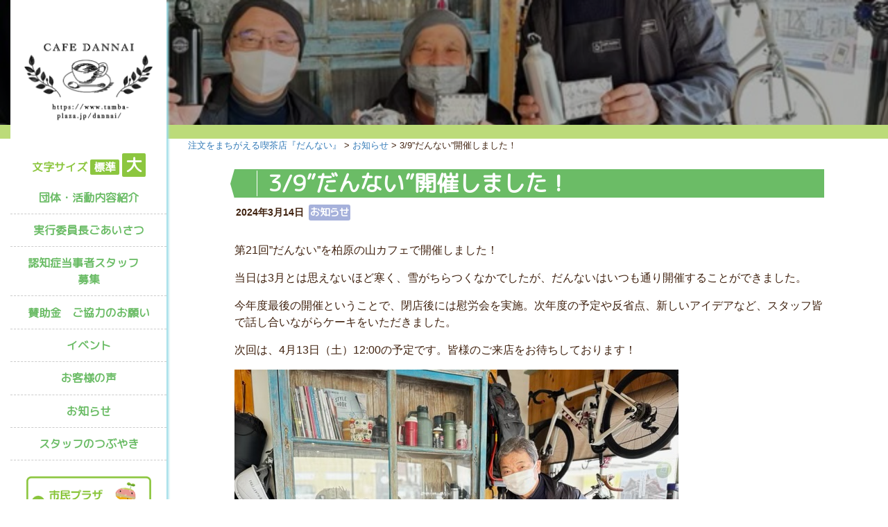

--- FILE ---
content_type: text/html; charset=UTF-8
request_url: https://www.tamba-plaza.jp/dannai/3-9%E3%81%A0%E3%82%93%E3%81%AA%E3%81%84%E9%96%8B%E5%82%AC%E3%81%97%E3%81%BE%E3%81%97%E3%81%9F%EF%BC%81/
body_size: 8002
content:
<!DOCTYPE html>
<html lang="ja">
<head>
<meta charset="utf-8">
<meta name="viewport" content="width=device-width, initial-scale=1, shrink-to-fit=no">
<link rel="shortcut icon" type="image/vnd.microsoft.icon" href="https://www.tamba-plaza.jp/dannai/wp-content/themes/tamba-group/img/common/favicon.ico">
<link rel="icon" type="image/vnd.microsoft.icon" href="https://www.tamba-plaza.jp/dannai/wp-content/themes/tamba-group/img/common/favicon.ico">
<script src="https://code.jquery.com/jquery-3.4.1.min.js"></script>
<script src="https://www.tamba-plaza.jp/dannai/wp-content/themes/tamba-group/js/jquery.cookie.js"></script>
<script src="https://cdnjs.cloudflare.com/ajax/libs/popper.js/1.14.7/umd/popper.min.js" integrity="sha384-UO2eT0CpHqdSJQ6hJty5KVphtPhzWj9WO1clHTMGa3JDZwrnQq4sF86dIHNDz0W1" crossorigin="anonymous"></script>
<script src="https://stackpath.bootstrapcdn.com/bootstrap/4.3.1/js/bootstrap.min.js" integrity="sha384-JjSmVgyd0p3pXB1rRibZUAYoIIy6OrQ6VrjIEaFf/nJGzIxFDsf4x0xIM+B07jRM" crossorigin="anonymous"></script><link rel="stylesheet" href="https://stackpath.bootstrapcdn.com/bootstrap/4.3.1/css/bootstrap.min.css" integrity="sha384-ggOyR0iXCbMQv3Xipma34MD+dH/1fQ784/j6cY/iJTQUOhcWr7x9JvoRxT2MZw1T" crossorigin="anonymous">
<link rel="stylesheet" href="https://use.fontawesome.com/releases/v5.7.2/css/all.css" integrity="sha384-fnmOCqbTlWIlj8LyTjo7mOUStjsKC4pOpQbqyi7RrhN7udi9RwhKkMHpvLbHG9Sr" crossorigin="anonymous">
<link href="https://fonts.googleapis.com/css?family=M+PLUS+Rounded+1c&display=swap" rel="stylesheet">
<link rel="stylesheet" href="https://www.tamba-plaza.jp/dannai/wp-content/themes/tamba-group/style.css?1568783515">
<!-- Global site tag (gtag.js) - Google Analytics -->
<script async src="https://www.googletagmanager.com/gtag/js?id=UA-148987439-1"></script>
<script>
  window.dataLayer = window.dataLayer || [];
  function gtag(){dataLayer.push(arguments);}
  gtag('js', new Date());

  gtag('config', 'UA-148987439-1');
</script>
<meta name='robots' content='index, follow, max-image-preview:large, max-snippet:-1, max-video-preview:-1' />

<!-- Google Tag Manager for WordPress by gtm4wp.com -->
<script data-cfasync="false" data-pagespeed-no-defer>
	var gtm4wp_datalayer_name = "dataLayer";
	var dataLayer = dataLayer || [];
</script>
<!-- End Google Tag Manager for WordPress by gtm4wp.com -->
	<!-- This site is optimized with the Yoast SEO plugin v22.7 - https://yoast.com/wordpress/plugins/seo/ -->
	<title>3/9”だんない”開催しました！ - 注文をまちがえる喫茶店『だんない』</title>
	<link rel="canonical" href="https://www.tamba-plaza.jp/dannai/3-9だんない開催しました！/" />
	<meta property="og:locale" content="ja_JP" />
	<meta property="og:type" content="article" />
	<meta property="og:title" content="3/9”だんない”開催しました！ - 注文をまちがえる喫茶店『だんない』" />
	<meta property="og:description" content="第21回”だんない”を柏原の山カフェで開催しました！ 当日は3月とは思えないほど寒く、雪がちらつくなかでしたが、だんないはいつも通り開催することができました。 今年度最後の開催ということで、閉店後には慰労会を実施。次年度の予定や反省点、新しいアイデアなど、スタッフ皆で話し合いながらケーキをいただきま ... 続きを読む" />
	<meta property="og:url" content="https://www.tamba-plaza.jp/dannai/3-9だんない開催しました！/" />
	<meta property="og:site_name" content="注文をまちがえる喫茶店『だんない』" />
	<meta property="article:published_time" content="2024-03-13T23:46:35+00:00" />
	<meta property="og:image" content="https://www.tamba-plaza.jp/dannai/wp-content/uploads/sites/7/2024/03/IMG_6703.jpeg" />
	<meta property="og:image:width" content="640" />
	<meta property="og:image:height" content="480" />
	<meta property="og:image:type" content="image/jpeg" />
	<meta name="author" content="dannaidannai" />
	<meta name="twitter:card" content="summary_large_image" />
	<meta name="twitter:label1" content="執筆者" />
	<meta name="twitter:data1" content="dannaidannai" />
	<meta name="twitter:label2" content="推定読み取り時間" />
	<meta name="twitter:data2" content="1分" />
	<script type="application/ld+json" class="yoast-schema-graph">{"@context":"https://schema.org","@graph":[{"@type":"WebPage","@id":"https://www.tamba-plaza.jp/dannai/3-9%e3%81%a0%e3%82%93%e3%81%aa%e3%81%84%e9%96%8b%e5%82%ac%e3%81%97%e3%81%be%e3%81%97%e3%81%9f%ef%bc%81/","url":"https://www.tamba-plaza.jp/dannai/3-9%e3%81%a0%e3%82%93%e3%81%aa%e3%81%84%e9%96%8b%e5%82%ac%e3%81%97%e3%81%be%e3%81%97%e3%81%9f%ef%bc%81/","name":"3/9”だんない”開催しました！ - 注文をまちがえる喫茶店『だんない』","isPartOf":{"@id":"https://www.tamba-plaza.jp/dannai/#website"},"primaryImageOfPage":{"@id":"https://www.tamba-plaza.jp/dannai/3-9%e3%81%a0%e3%82%93%e3%81%aa%e3%81%84%e9%96%8b%e5%82%ac%e3%81%97%e3%81%be%e3%81%97%e3%81%9f%ef%bc%81/#primaryimage"},"image":{"@id":"https://www.tamba-plaza.jp/dannai/3-9%e3%81%a0%e3%82%93%e3%81%aa%e3%81%84%e9%96%8b%e5%82%ac%e3%81%97%e3%81%be%e3%81%97%e3%81%9f%ef%bc%81/#primaryimage"},"thumbnailUrl":"https://www.tamba-plaza.jp/dannai/wp-content/uploads/sites/7/2024/03/IMG_6703.jpeg","datePublished":"2024-03-13T23:46:35+00:00","dateModified":"2024-03-13T23:46:35+00:00","author":{"@id":"https://www.tamba-plaza.jp/dannai/#/schema/person/025e1babf96829e023f6ca7ba7b03f15"},"breadcrumb":{"@id":"https://www.tamba-plaza.jp/dannai/3-9%e3%81%a0%e3%82%93%e3%81%aa%e3%81%84%e9%96%8b%e5%82%ac%e3%81%97%e3%81%be%e3%81%97%e3%81%9f%ef%bc%81/#breadcrumb"},"inLanguage":"ja","potentialAction":[{"@type":"ReadAction","target":["https://www.tamba-plaza.jp/dannai/3-9%e3%81%a0%e3%82%93%e3%81%aa%e3%81%84%e9%96%8b%e5%82%ac%e3%81%97%e3%81%be%e3%81%97%e3%81%9f%ef%bc%81/"]}]},{"@type":"ImageObject","inLanguage":"ja","@id":"https://www.tamba-plaza.jp/dannai/3-9%e3%81%a0%e3%82%93%e3%81%aa%e3%81%84%e9%96%8b%e5%82%ac%e3%81%97%e3%81%be%e3%81%97%e3%81%9f%ef%bc%81/#primaryimage","url":"https://www.tamba-plaza.jp/dannai/wp-content/uploads/sites/7/2024/03/IMG_6703.jpeg","contentUrl":"https://www.tamba-plaza.jp/dannai/wp-content/uploads/sites/7/2024/03/IMG_6703.jpeg","width":640,"height":480},{"@type":"BreadcrumbList","@id":"https://www.tamba-plaza.jp/dannai/3-9%e3%81%a0%e3%82%93%e3%81%aa%e3%81%84%e9%96%8b%e5%82%ac%e3%81%97%e3%81%be%e3%81%97%e3%81%9f%ef%bc%81/#breadcrumb","itemListElement":[{"@type":"ListItem","position":1,"name":"ホーム","item":"https://www.tamba-plaza.jp/dannai/"},{"@type":"ListItem","position":2,"name":"3/9”だんない”開催しました！"}]},{"@type":"WebSite","@id":"https://www.tamba-plaza.jp/dannai/#website","url":"https://www.tamba-plaza.jp/dannai/","name":"注文をまちがえる喫茶店『だんない』","description":"丹波市市民プラザ","potentialAction":[{"@type":"SearchAction","target":{"@type":"EntryPoint","urlTemplate":"https://www.tamba-plaza.jp/dannai/?s={search_term_string}"},"query-input":"required name=search_term_string"}],"inLanguage":"ja"},{"@type":"Person","@id":"https://www.tamba-plaza.jp/dannai/#/schema/person/025e1babf96829e023f6ca7ba7b03f15","name":"dannaidannai","image":{"@type":"ImageObject","inLanguage":"ja","@id":"https://www.tamba-plaza.jp/dannai/#/schema/person/image/","url":"https://secure.gravatar.com/avatar/506d906c3f4f9ddc81067714c89919fd?s=96&d=mm&r=g","contentUrl":"https://secure.gravatar.com/avatar/506d906c3f4f9ddc81067714c89919fd?s=96&d=mm&r=g","caption":"dannaidannai"},"url":"https://www.tamba-plaza.jp/dannai/author/dannaidannai/"}]}</script>
	<!-- / Yoast SEO plugin. -->


<link rel='stylesheet' id='wp-block-library-css' href='https://www.tamba-plaza.jp/dannai/wp-includes/css/dist/block-library/style.min.css?ver=6.5.7' type='text/css' media='all' />
<style id='classic-theme-styles-inline-css' type='text/css'>
/*! This file is auto-generated */
.wp-block-button__link{color:#fff;background-color:#32373c;border-radius:9999px;box-shadow:none;text-decoration:none;padding:calc(.667em + 2px) calc(1.333em + 2px);font-size:1.125em}.wp-block-file__button{background:#32373c;color:#fff;text-decoration:none}
</style>
<style id='global-styles-inline-css' type='text/css'>
body{--wp--preset--color--black: #000000;--wp--preset--color--cyan-bluish-gray: #abb8c3;--wp--preset--color--white: #ffffff;--wp--preset--color--pale-pink: #f78da7;--wp--preset--color--vivid-red: #cf2e2e;--wp--preset--color--luminous-vivid-orange: #ff6900;--wp--preset--color--luminous-vivid-amber: #fcb900;--wp--preset--color--light-green-cyan: #7bdcb5;--wp--preset--color--vivid-green-cyan: #00d084;--wp--preset--color--pale-cyan-blue: #8ed1fc;--wp--preset--color--vivid-cyan-blue: #0693e3;--wp--preset--color--vivid-purple: #9b51e0;--wp--preset--gradient--vivid-cyan-blue-to-vivid-purple: linear-gradient(135deg,rgba(6,147,227,1) 0%,rgb(155,81,224) 100%);--wp--preset--gradient--light-green-cyan-to-vivid-green-cyan: linear-gradient(135deg,rgb(122,220,180) 0%,rgb(0,208,130) 100%);--wp--preset--gradient--luminous-vivid-amber-to-luminous-vivid-orange: linear-gradient(135deg,rgba(252,185,0,1) 0%,rgba(255,105,0,1) 100%);--wp--preset--gradient--luminous-vivid-orange-to-vivid-red: linear-gradient(135deg,rgba(255,105,0,1) 0%,rgb(207,46,46) 100%);--wp--preset--gradient--very-light-gray-to-cyan-bluish-gray: linear-gradient(135deg,rgb(238,238,238) 0%,rgb(169,184,195) 100%);--wp--preset--gradient--cool-to-warm-spectrum: linear-gradient(135deg,rgb(74,234,220) 0%,rgb(151,120,209) 20%,rgb(207,42,186) 40%,rgb(238,44,130) 60%,rgb(251,105,98) 80%,rgb(254,248,76) 100%);--wp--preset--gradient--blush-light-purple: linear-gradient(135deg,rgb(255,206,236) 0%,rgb(152,150,240) 100%);--wp--preset--gradient--blush-bordeaux: linear-gradient(135deg,rgb(254,205,165) 0%,rgb(254,45,45) 50%,rgb(107,0,62) 100%);--wp--preset--gradient--luminous-dusk: linear-gradient(135deg,rgb(255,203,112) 0%,rgb(199,81,192) 50%,rgb(65,88,208) 100%);--wp--preset--gradient--pale-ocean: linear-gradient(135deg,rgb(255,245,203) 0%,rgb(182,227,212) 50%,rgb(51,167,181) 100%);--wp--preset--gradient--electric-grass: linear-gradient(135deg,rgb(202,248,128) 0%,rgb(113,206,126) 100%);--wp--preset--gradient--midnight: linear-gradient(135deg,rgb(2,3,129) 0%,rgb(40,116,252) 100%);--wp--preset--font-size--small: 13px;--wp--preset--font-size--medium: 20px;--wp--preset--font-size--large: 36px;--wp--preset--font-size--x-large: 42px;--wp--preset--spacing--20: 0.44rem;--wp--preset--spacing--30: 0.67rem;--wp--preset--spacing--40: 1rem;--wp--preset--spacing--50: 1.5rem;--wp--preset--spacing--60: 2.25rem;--wp--preset--spacing--70: 3.38rem;--wp--preset--spacing--80: 5.06rem;--wp--preset--shadow--natural: 6px 6px 9px rgba(0, 0, 0, 0.2);--wp--preset--shadow--deep: 12px 12px 50px rgba(0, 0, 0, 0.4);--wp--preset--shadow--sharp: 6px 6px 0px rgba(0, 0, 0, 0.2);--wp--preset--shadow--outlined: 6px 6px 0px -3px rgba(255, 255, 255, 1), 6px 6px rgba(0, 0, 0, 1);--wp--preset--shadow--crisp: 6px 6px 0px rgba(0, 0, 0, 1);}:where(.is-layout-flex){gap: 0.5em;}:where(.is-layout-grid){gap: 0.5em;}body .is-layout-flex{display: flex;}body .is-layout-flex{flex-wrap: wrap;align-items: center;}body .is-layout-flex > *{margin: 0;}body .is-layout-grid{display: grid;}body .is-layout-grid > *{margin: 0;}:where(.wp-block-columns.is-layout-flex){gap: 2em;}:where(.wp-block-columns.is-layout-grid){gap: 2em;}:where(.wp-block-post-template.is-layout-flex){gap: 1.25em;}:where(.wp-block-post-template.is-layout-grid){gap: 1.25em;}.has-black-color{color: var(--wp--preset--color--black) !important;}.has-cyan-bluish-gray-color{color: var(--wp--preset--color--cyan-bluish-gray) !important;}.has-white-color{color: var(--wp--preset--color--white) !important;}.has-pale-pink-color{color: var(--wp--preset--color--pale-pink) !important;}.has-vivid-red-color{color: var(--wp--preset--color--vivid-red) !important;}.has-luminous-vivid-orange-color{color: var(--wp--preset--color--luminous-vivid-orange) !important;}.has-luminous-vivid-amber-color{color: var(--wp--preset--color--luminous-vivid-amber) !important;}.has-light-green-cyan-color{color: var(--wp--preset--color--light-green-cyan) !important;}.has-vivid-green-cyan-color{color: var(--wp--preset--color--vivid-green-cyan) !important;}.has-pale-cyan-blue-color{color: var(--wp--preset--color--pale-cyan-blue) !important;}.has-vivid-cyan-blue-color{color: var(--wp--preset--color--vivid-cyan-blue) !important;}.has-vivid-purple-color{color: var(--wp--preset--color--vivid-purple) !important;}.has-black-background-color{background-color: var(--wp--preset--color--black) !important;}.has-cyan-bluish-gray-background-color{background-color: var(--wp--preset--color--cyan-bluish-gray) !important;}.has-white-background-color{background-color: var(--wp--preset--color--white) !important;}.has-pale-pink-background-color{background-color: var(--wp--preset--color--pale-pink) !important;}.has-vivid-red-background-color{background-color: var(--wp--preset--color--vivid-red) !important;}.has-luminous-vivid-orange-background-color{background-color: var(--wp--preset--color--luminous-vivid-orange) !important;}.has-luminous-vivid-amber-background-color{background-color: var(--wp--preset--color--luminous-vivid-amber) !important;}.has-light-green-cyan-background-color{background-color: var(--wp--preset--color--light-green-cyan) !important;}.has-vivid-green-cyan-background-color{background-color: var(--wp--preset--color--vivid-green-cyan) !important;}.has-pale-cyan-blue-background-color{background-color: var(--wp--preset--color--pale-cyan-blue) !important;}.has-vivid-cyan-blue-background-color{background-color: var(--wp--preset--color--vivid-cyan-blue) !important;}.has-vivid-purple-background-color{background-color: var(--wp--preset--color--vivid-purple) !important;}.has-black-border-color{border-color: var(--wp--preset--color--black) !important;}.has-cyan-bluish-gray-border-color{border-color: var(--wp--preset--color--cyan-bluish-gray) !important;}.has-white-border-color{border-color: var(--wp--preset--color--white) !important;}.has-pale-pink-border-color{border-color: var(--wp--preset--color--pale-pink) !important;}.has-vivid-red-border-color{border-color: var(--wp--preset--color--vivid-red) !important;}.has-luminous-vivid-orange-border-color{border-color: var(--wp--preset--color--luminous-vivid-orange) !important;}.has-luminous-vivid-amber-border-color{border-color: var(--wp--preset--color--luminous-vivid-amber) !important;}.has-light-green-cyan-border-color{border-color: var(--wp--preset--color--light-green-cyan) !important;}.has-vivid-green-cyan-border-color{border-color: var(--wp--preset--color--vivid-green-cyan) !important;}.has-pale-cyan-blue-border-color{border-color: var(--wp--preset--color--pale-cyan-blue) !important;}.has-vivid-cyan-blue-border-color{border-color: var(--wp--preset--color--vivid-cyan-blue) !important;}.has-vivid-purple-border-color{border-color: var(--wp--preset--color--vivid-purple) !important;}.has-vivid-cyan-blue-to-vivid-purple-gradient-background{background: var(--wp--preset--gradient--vivid-cyan-blue-to-vivid-purple) !important;}.has-light-green-cyan-to-vivid-green-cyan-gradient-background{background: var(--wp--preset--gradient--light-green-cyan-to-vivid-green-cyan) !important;}.has-luminous-vivid-amber-to-luminous-vivid-orange-gradient-background{background: var(--wp--preset--gradient--luminous-vivid-amber-to-luminous-vivid-orange) !important;}.has-luminous-vivid-orange-to-vivid-red-gradient-background{background: var(--wp--preset--gradient--luminous-vivid-orange-to-vivid-red) !important;}.has-very-light-gray-to-cyan-bluish-gray-gradient-background{background: var(--wp--preset--gradient--very-light-gray-to-cyan-bluish-gray) !important;}.has-cool-to-warm-spectrum-gradient-background{background: var(--wp--preset--gradient--cool-to-warm-spectrum) !important;}.has-blush-light-purple-gradient-background{background: var(--wp--preset--gradient--blush-light-purple) !important;}.has-blush-bordeaux-gradient-background{background: var(--wp--preset--gradient--blush-bordeaux) !important;}.has-luminous-dusk-gradient-background{background: var(--wp--preset--gradient--luminous-dusk) !important;}.has-pale-ocean-gradient-background{background: var(--wp--preset--gradient--pale-ocean) !important;}.has-electric-grass-gradient-background{background: var(--wp--preset--gradient--electric-grass) !important;}.has-midnight-gradient-background{background: var(--wp--preset--gradient--midnight) !important;}.has-small-font-size{font-size: var(--wp--preset--font-size--small) !important;}.has-medium-font-size{font-size: var(--wp--preset--font-size--medium) !important;}.has-large-font-size{font-size: var(--wp--preset--font-size--large) !important;}.has-x-large-font-size{font-size: var(--wp--preset--font-size--x-large) !important;}
.wp-block-navigation a:where(:not(.wp-element-button)){color: inherit;}
:where(.wp-block-post-template.is-layout-flex){gap: 1.25em;}:where(.wp-block-post-template.is-layout-grid){gap: 1.25em;}
:where(.wp-block-columns.is-layout-flex){gap: 2em;}:where(.wp-block-columns.is-layout-grid){gap: 2em;}
.wp-block-pullquote{font-size: 1.5em;line-height: 1.6;}
</style>
<link rel="https://api.w.org/" href="https://www.tamba-plaza.jp/dannai/wp-json/" /><link rel="alternate" type="application/json" href="https://www.tamba-plaza.jp/dannai/wp-json/wp/v2/posts/1237" /><link rel="EditURI" type="application/rsd+xml" title="RSD" href="https://www.tamba-plaza.jp/dannai/xmlrpc.php?rsd" />
<link rel='shortlink' href='https://www.tamba-plaza.jp/dannai/?p=1237' />
<link rel="alternate" type="application/json+oembed" href="https://www.tamba-plaza.jp/dannai/wp-json/oembed/1.0/embed?url=https%3A%2F%2Fwww.tamba-plaza.jp%2Fdannai%2F3-9%25e3%2581%25a0%25e3%2582%2593%25e3%2581%25aa%25e3%2581%2584%25e9%2596%258b%25e5%2582%25ac%25e3%2581%2597%25e3%2581%25be%25e3%2581%2597%25e3%2581%259f%25ef%25bc%2581%2F" />
<link rel="alternate" type="text/xml+oembed" href="https://www.tamba-plaza.jp/dannai/wp-json/oembed/1.0/embed?url=https%3A%2F%2Fwww.tamba-plaza.jp%2Fdannai%2F3-9%25e3%2581%25a0%25e3%2582%2593%25e3%2581%25aa%25e3%2581%2584%25e9%2596%258b%25e5%2582%25ac%25e3%2581%2597%25e3%2581%25be%25e3%2581%2597%25e3%2581%259f%25ef%25bc%2581%2F&#038;format=xml" />

<!-- Google Tag Manager for WordPress by gtm4wp.com -->
<!-- GTM Container placement set to footer -->
<script data-cfasync="false" data-pagespeed-no-defer>
</script>
<!-- End Google Tag Manager for WordPress by gtm4wp.com --><script>
$(function() {
	$('.font_size_switcher .switch').click(function() {
		if ($(this).hasClass('normal')) {
			$.cookie('fontSize', 'normal', {path: '/'});
		} else {
			$.cookie('fontSize', 'large', {path: '/'});
		}
		switchFontSize();
	});
	switchFontSize();


	$("#gotop").hide();
	$(window).on("scroll", function() {
		if ($(this).scrollTop() > 100) {
			$("#gotop").fadeIn("fast");
		} else {
			$("#gotop").fadeOut("fast");
		}
		scrollHeight = $(document).height(); //ドキュメントの高さ 
		scrollPosition = $(window).height() + $(window).scrollTop(); //現在地 
		footHeight = $("footer").innerHeight(); //footerの高さ（＝止めたい位置）
		if ( scrollHeight - scrollPosition  <= footHeight ) { //ドキュメントの高さと現在地の差がfooterの高さ以下になったら
			$("#gotop").addClass('bottom');
		} else { //それ以外の場合は
			$("#gotop").removeClass('bottom');
		}
	});

	$('a[href^="#"]').click(function(){
		var speed = 500;
		var href= $(this).attr("href");
		var target = $(href == "#" || href == "" ? 'html' : href);
		var position = target.offset().top;
		$("html, body").animate({scrollTop:position}, speed, "swing");
		return false;
	});
});
function switchFontSize() {
	var fc = $.cookie('fontSize');
	if (fc) {
		if (fc == 'normal') {
			$('html').css('fontSize', '16px');
		} else {
			$('html').css('fontSize', '20px');
		}
	}
}

</script>
</head>
<body>
<section id="container">
	<header id="header">
		<div class="container">

			<nav id="sp_global_nav" class="navbar navbar-expand-lg navbar-light bg-white d-bloc d-lg-none mt-2">
				<a class="brand" href="https://www.tamba-plaza.jp/dannai"><div class="logo">
						<img src="https://www.tamba-plaza.jp/dannai/wp-content/uploads/sites/7/2022/01/2c1b9b3b682fe2b377a5b0bf948ab637.png" alt="注文をまちがえる喫茶店”だんない”" title="注文をまちがえる喫茶店”だんない”" />
				</div></a>
				<button class="navbar-toggler" type="button" data-toggle="collapse" data-target="#navbarSupportedContent" aria-controls="navbarSupportedContent" aria-expanded="false" aria-label="Toggle navigation">
					<span class="navbar-toggler-icon"></span>
					<span class="navbar-toggler-icon"></span>
					<span class="navbar-toggler-icon"></span>
				</button>
				<div class="collapse navbar-collapse" id="navbarSupportedContent">

					<ul id="sp_menu" class="menu navbar-nav text-center mr-auto">
											<li class="nav-item"><a class="nav-link" href="https://www.tamba-plaza.jp/dannai/about/">団体・活動内容紹介</a></li>
											<li class="nav-item"><a class="nav-link" href="https://www.tamba-plaza.jp/dannai/%e5%ae%9f%e8%a1%8c%e5%a7%94%e5%93%a1%e9%95%b7%e3%81%94%e3%81%82%e3%81%84%e3%81%95%e3%81%a4/">実行委員長ごあいさつ</a></li>
											<li class="nav-item"><a class="nav-link" href="https://www.tamba-plaza.jp/dannai/%e8%aa%8d%e7%9f%a5%e7%97%87%e5%bd%93%e4%ba%8b%e8%80%85%e3%82%b9%e3%82%bf%e3%83%83%e3%83%95%e5%8b%9f%e9%9b%86%e4%b8%ad/">認知症当事者スタッフ　募集</a></li>
											<li class="nav-item"><a class="nav-link" href="https://www.tamba-plaza.jp/dannai/%e7%b6%99%e7%b6%9a%e9%81%8b%e5%96%b6%e3%81%94%e5%8d%94%e5%8a%9b%e3%81%ae%e3%81%8a%e9%a1%98%e3%81%84/">賛助金　ご協力のお願い</a></li>
																<li class="nav-item"><a class="nav-link" href="https://www.tamba-plaza.jp/dannai/category/event/">イベント</a></li>
											<li class="nav-item"><a class="nav-link" href="https://www.tamba-plaza.jp/dannai/category/voice/">お客様の声</a></li>
											<li class="nav-item"><a class="nav-link" href="https://www.tamba-plaza.jp/dannai/category/information/">お知らせ</a></li>
											<li class="nav-item"><a class="nav-link" href="https://www.tamba-plaza.jp/dannai/category/%e3%82%b9%e3%82%bf%e3%83%83%e3%83%95%e3%81%ae%e3%81%a4%e3%81%b6%e3%82%84%e3%81%8d/">スタッフのつぶやき</a></li>
											<li class="nav-item gotoplaza"><a href="https://www.tamba-plaza.jp/dannai/../"><img src="https://www.tamba-plaza.jp/dannai/wp-content/themes/tamba-group/img/menu/menu_gotoplaza.png" alt="市民プラザTOPへ戻る"  alt="市民プラザTOPへ戻る"></a></li>
					</ul>

					<div class="font_size_switcher">
						<span>文字サイズ</span> <span class="switch normal">標準</span> <span class="switch enlarge">大</span>
					</div>

				</div>
			</nav>

			<nav id="pc_global_nav" class="d-none d-lg-block">
				<div>
					<div class="logo"><a href="https://www.tamba-plaza.jp/dannai/">
						<img src="https://www.tamba-plaza.jp/dannai/wp-content/uploads/sites/7/2022/01/2c1b9b3b682fe2b377a5b0bf948ab637.png" alt="注文をまちがえる喫茶店”だんない”" title="注文をまちがえる喫茶店”だんない”" />
					</a></div>

					<div class="font_size_switcher">
						<span>文字サイズ</span> <span class="switch normal">標準</span> <span class="switch enlarge">大</span>
					</div>

					<ul id="pc_menu" class="menu">
											<li class="nav-item"><a class="nav-link" href="https://www.tamba-plaza.jp/dannai/about/">団体・活動内容紹介</a></li>
											<li class="nav-item"><a class="nav-link" href="https://www.tamba-plaza.jp/dannai/%e5%ae%9f%e8%a1%8c%e5%a7%94%e5%93%a1%e9%95%b7%e3%81%94%e3%81%82%e3%81%84%e3%81%95%e3%81%a4/">実行委員長ごあいさつ</a></li>
											<li class="nav-item"><a class="nav-link" href="https://www.tamba-plaza.jp/dannai/%e8%aa%8d%e7%9f%a5%e7%97%87%e5%bd%93%e4%ba%8b%e8%80%85%e3%82%b9%e3%82%bf%e3%83%83%e3%83%95%e5%8b%9f%e9%9b%86%e4%b8%ad/">認知症当事者スタッフ　募集</a></li>
											<li class="nav-item"><a class="nav-link" href="https://www.tamba-plaza.jp/dannai/%e7%b6%99%e7%b6%9a%e9%81%8b%e5%96%b6%e3%81%94%e5%8d%94%e5%8a%9b%e3%81%ae%e3%81%8a%e9%a1%98%e3%81%84/">賛助金　ご協力のお願い</a></li>
																<li class="nav-item"><a class="nav-link" href="https://www.tamba-plaza.jp/dannai/category/event/">イベント</a></li>
											<li class="nav-item"><a class="nav-link" href="https://www.tamba-plaza.jp/dannai/category/voice/">お客様の声</a></li>
											<li class="nav-item"><a class="nav-link" href="https://www.tamba-plaza.jp/dannai/category/information/">お知らせ</a></li>
											<li class="nav-item"><a class="nav-link" href="https://www.tamba-plaza.jp/dannai/category/%e3%82%b9%e3%82%bf%e3%83%83%e3%83%95%e3%81%ae%e3%81%a4%e3%81%b6%e3%82%84%e3%81%8d/">スタッフのつぶやき</a></li>
					
						<li class="nav-item gotoplaza"><a href="https://www.tamba-plaza.jp/dannai/../"><img src="https://www.tamba-plaza.jp/dannai/wp-content/themes/tamba-group/img/menu/menu_gotoplaza.png" alt="市民プラザTOPへ戻る"  alt="市民プラザTOPへ戻る"></a></li>
					</ul>
				</div>
			</nav>

		</div><!-- /.container-->

	</header>

<main id="main">


<article class="information">

<div id="eyecatch_image" style="background-image: url('https://www.tamba-plaza.jp/dannai/wp-content/uploads/sites/7/2024/03/IMG_6703.jpeg');">
<div class="main_container">
</div>
</div>

<div class="main_container">

<div class="breadcrumbs" typeof="BreadcrumbList" vocab="http://schema.org/">
<!-- Breadcrumb NavXT 7.3.0 -->
<span property="itemListElement" typeof="ListItem"><a property="item" typeof="WebPage" title="Go to 注文をまちがえる喫茶店『だんない』." href="https://www.tamba-plaza.jp/dannai" class="home" ><span property="name">注文をまちがえる喫茶店『だんない』</span></a><meta property="position" content="1"></span> &gt; <span property="itemListElement" typeof="ListItem"><a property="item" typeof="WebPage" title="Go to the お知らせ category archives." href="https://www.tamba-plaza.jp/dannai/category/information/" class="taxonomy category" ><span property="name">お知らせ</span></a><meta property="position" content="2"></span> &gt; <span property="itemListElement" typeof="ListItem"><span property="name" class="post post-post current-item">3/9”だんない”開催しました！</span><meta property="url" content="https://www.tamba-plaza.jp/dannai/3-9%e3%81%a0%e3%82%93%e3%81%aa%e3%81%84%e9%96%8b%e5%82%ac%e3%81%97%e3%81%be%e3%81%97%e3%81%9f%ef%bc%81/"><meta property="position" content="3"></span></div>

<div class="page_container">

		<h1 class="page_title">3/9”だんない”開催しました！</h1>
		<div class="attributes"><span class="datetime">2024年3月14日</span> <span class="cat cat_information">お知らせ</span></div>
		<div class="post">
			<p>第21回”だんない”を柏原の山カフェで開催しました！</p>
<p>当日は3月とは思えないほど寒く、雪がちらつくなかでしたが、だんないはいつも通り開催することができました。</p>
<p>今年度最後の開催ということで、閉店後には慰労会を実施。次年度の予定や反省点、新しいアイデアなど、スタッフ皆で話し合いながらケーキをいただきました。</p>
<p>次回は、4月13日（土）12:00の予定です。皆様のご来店をお待ちしております！</p>
<p><img fetchpriority="high" decoding="async" class="alignnone size-full wp-image-1235" src="https://www.tamba-plaza.jp/dannai/wp-content/uploads/sites/7/2024/03/IMG_6703.jpeg" alt="" width="640" height="480" /></p>
<p><img decoding="async" class="alignnone size-medium wp-image-1236" src="https://www.tamba-plaza.jp/dannai/wp-content/uploads/sites/7/2024/03/IMG_6715-700x525.jpeg" alt="" width="700" height="525" srcset="https://www.tamba-plaza.jp/dannai/wp-content/uploads/sites/7/2024/03/IMG_6715-700x525.jpeg 700w, https://www.tamba-plaza.jp/dannai/wp-content/uploads/sites/7/2024/03/IMG_6715-768x576.jpeg 768w, https://www.tamba-plaza.jp/dannai/wp-content/uploads/sites/7/2024/03/IMG_6715.jpeg 800w" sizes="(max-width: 700px) 100vw, 700px" /></p>
<p><img decoding="async" class="alignnone size-medium wp-image-1239" src="https://www.tamba-plaza.jp/dannai/wp-content/uploads/sites/7/2024/03/IMG_6751-700x394.jpeg" alt="" width="700" height="394" srcset="https://www.tamba-plaza.jp/dannai/wp-content/uploads/sites/7/2024/03/IMG_6751-700x394.jpeg 700w, https://www.tamba-plaza.jp/dannai/wp-content/uploads/sites/7/2024/03/IMG_6751-1024x576.jpeg 1024w, https://www.tamba-plaza.jp/dannai/wp-content/uploads/sites/7/2024/03/IMG_6751-768x432.jpeg 768w, https://www.tamba-plaza.jp/dannai/wp-content/uploads/sites/7/2024/03/IMG_6751-1536x864.jpeg 1536w, https://www.tamba-plaza.jp/dannai/wp-content/uploads/sites/7/2024/03/IMG_6751-2048x1152.jpeg 2048w" sizes="(max-width: 700px) 100vw, 700px" /></p>
		</div>

</div><!-- /.page_container -->

</div><!-- /.main_container -->

</article>



	<div id="gotop"><a href="#"><i class="fas fa-arrow-circle-up"></i></a></div>

</main>

	<footer id="footer">
		<div id="footer_container" class="main_container">
			<div class="row justify-content-center align-items-center">
				<div class="col-12 col-sm-5 text-center">
						<img src="https://www.tamba-plaza.jp/dannai/wp-content/uploads/sites/7/2022/01/795316b92fc766b0181f6fef074f03fa-2.png" alt="注文をまちがえる喫茶店”だんない”" title="注文をまちがえる喫茶店”だんない”" />
				</div>
				<div class="col-12 col-sm-5 text-center">
					<div class="contactus">
						<div class="contactus_content">
							<div class="tel">TEL: 0795-78-9123</div>
						</div>
					</div>
				</div>
			</div>
			<ul class="footer_menu">
							<li class="nav-item"><a href="https://www.tamba-plaza.jp/dannai/category/event/">イベント</a></li>
							<li class="nav-item"><a href="https://www.tamba-plaza.jp/dannai/category/voice/">お客様の声</a></li>
							<li class="nav-item"><a href="https://www.tamba-plaza.jp/dannai/category/information/">お知らせ</a></li>
							<li class="nav-item"><a href="https://www.tamba-plaza.jp/dannai/category/%e3%82%b9%e3%82%bf%e3%83%83%e3%83%95%e3%81%ae%e3%81%a4%e3%81%b6%e3%82%84%e3%81%8d/">スタッフのつぶやき</a></li>
										<li class="nav-item"><a href="https://www.tamba-plaza.jp/dannai/about/">団体・活動内容紹介</a></li>
							<li class="nav-item"><a href="https://www.tamba-plaza.jp/dannai/%e5%ae%9f%e8%a1%8c%e5%a7%94%e5%93%a1%e9%95%b7%e3%81%94%e3%81%82%e3%81%84%e3%81%95%e3%81%a4/">実行委員長ごあいさつ</a></li>
							<li class="nav-item"><a href="https://www.tamba-plaza.jp/dannai/%e8%aa%8d%e7%9f%a5%e7%97%87%e5%bd%93%e4%ba%8b%e8%80%85%e3%82%b9%e3%82%bf%e3%83%83%e3%83%95%e5%8b%9f%e9%9b%86%e4%b8%ad/">認知症当事者スタッフ　募集</a></li>
							<li class="nav-item"><a href="https://www.tamba-plaza.jp/dannai/%e7%b6%99%e7%b6%9a%e9%81%8b%e5%96%b6%e3%81%94%e5%8d%94%e5%8a%9b%e3%81%ae%e3%81%8a%e9%a1%98%e3%81%84/">賛助金　ご協力のお願い</a></li>
						</ul>
			<div class="copyright">&copy; 2026 注文をまちがえる喫茶店『だんない』</div>
		</div>
	</footer>

</section><!-- /#container -->


<!-- GTM Container placement set to footer -->
<!-- Google Tag Manager (noscript) --></body>
</html>


--- FILE ---
content_type: text/css
request_url: https://www.tamba-plaza.jp/dannai/wp-content/themes/tamba-group/style.css?1568783515
body_size: 13
content:
/*
Theme Name: tamba-group
Description: 丹波市市民プラザ団体用テーマ
Author: Peanuts Inc.
Version: 1.0
License: MIT
*/

@import url(./style-custom.css);


--- FILE ---
content_type: text/css
request_url: https://www.tamba-plaza.jp/dannai/wp-content/themes/tamba-group/style-custom.css
body_size: 9351
content:
.row.gutters-5{margin-left:-5px;margin-right:-5px}.row.gutters-5 .col,.row.gutters-5 .col-1,.row.gutters-5 .col-10,.row.gutters-5 .col-11,.row.gutters-5 .col-12,.row.gutters-5 .col-2,.row.gutters-5 .col-3,.row.gutters-5 .col-4,.row.gutters-5 .col-5,.row.gutters-5 .col-6,.row.gutters-5 .col-7,.row.gutters-5 .col-8,.row.gutters-5 .col-9,.row.gutters-5 .col-auto,.row.gutters-5 .col-lg,.row.gutters-5 .col-lg-1,.row.gutters-5 .col-lg-10,.row.gutters-5 .col-lg-11,.row.gutters-5 .col-lg-12,.row.gutters-5 .col-lg-2,.row.gutters-5 .col-lg-3,.row.gutters-5 .col-lg-4,.row.gutters-5 .col-lg-5,.row.gutters-5 .col-lg-6,.row.gutters-5 .col-lg-7,.row.gutters-5 .col-lg-8,.row.gutters-5 .col-lg-9,.row.gutters-5 .col-lg-auto,.row.gutters-5 .col-md,.row.gutters-5 .col-md-1,.row.gutters-5 .col-md-10,.row.gutters-5 .col-md-11,.row.gutters-5 .col-md-12,.row.gutters-5 .col-md-2,.row.gutters-5 .col-md-3,.row.gutters-5 .col-md-4,.row.gutters-5 .col-md-5,.row.gutters-5 .col-md-6,.row.gutters-5 .col-md-7,.row.gutters-5 .col-md-8,.row.gutters-5 .col-md-9,.row.gutters-5 .col-md-auto,.row.gutters-5 .col-sm,.row.gutters-5 .col-sm-1,.row.gutters-5 .col-sm-10,.row.gutters-5 .col-sm-11,.row.gutters-5 .col-sm-12,.row.gutters-5 .col-sm-2,.row.gutters-5 .col-sm-3,.row.gutters-5 .col-sm-4,.row.gutters-5 .col-sm-5,.row.gutters-5 .col-sm-6,.row.gutters-5 .col-sm-7,.row.gutters-5 .col-sm-8,.row.gutters-5 .col-sm-9,.row.gutters-5 .col-sm-auto,.row.gutters-5 .col-xl,.row.gutters-5 .col-xl-1,.row.gutters-5 .col-xl-10,.row.gutters-5 .col-xl-11,.row.gutters-5 .col-xl-12,.row.gutters-5 .col-xl-2,.row.gutters-5 .col-xl-3,.row.gutters-5 .col-xl-4,.row.gutters-5 .col-xl-5,.row.gutters-5 .col-xl-6,.row.gutters-5 .col-xl-7,.row.gutters-5 .col-xl-8,.row.gutters-5 .col-xl-9,.row.gutters-5 .col-xl-auto{padding-left:5px;padding-right:5px}.row.gutters-10{margin-left:-10px;margin-right:-10px}.row.gutters-10 .col,.row.gutters-10 .col-1,.row.gutters-10 .col-10,.row.gutters-10 .col-11,.row.gutters-10 .col-12,.row.gutters-10 .col-2,.row.gutters-10 .col-3,.row.gutters-10 .col-4,.row.gutters-10 .col-5,.row.gutters-10 .col-6,.row.gutters-10 .col-7,.row.gutters-10 .col-8,.row.gutters-10 .col-9,.row.gutters-10 .col-auto,.row.gutters-10 .col-lg,.row.gutters-10 .col-lg-1,.row.gutters-10 .col-lg-10,.row.gutters-10 .col-lg-11,.row.gutters-10 .col-lg-12,.row.gutters-10 .col-lg-2,.row.gutters-10 .col-lg-3,.row.gutters-10 .col-lg-4,.row.gutters-10 .col-lg-5,.row.gutters-10 .col-lg-6,.row.gutters-10 .col-lg-7,.row.gutters-10 .col-lg-8,.row.gutters-10 .col-lg-9,.row.gutters-10 .col-lg-auto,.row.gutters-10 .col-md,.row.gutters-10 .col-md-1,.row.gutters-10 .col-md-10,.row.gutters-10 .col-md-11,.row.gutters-10 .col-md-12,.row.gutters-10 .col-md-2,.row.gutters-10 .col-md-3,.row.gutters-10 .col-md-4,.row.gutters-10 .col-md-5,.row.gutters-10 .col-md-6,.row.gutters-10 .col-md-7,.row.gutters-10 .col-md-8,.row.gutters-10 .col-md-9,.row.gutters-10 .col-md-auto,.row.gutters-10 .col-sm,.row.gutters-10 .col-sm-1,.row.gutters-10 .col-sm-10,.row.gutters-10 .col-sm-11,.row.gutters-10 .col-sm-12,.row.gutters-10 .col-sm-2,.row.gutters-10 .col-sm-3,.row.gutters-10 .col-sm-4,.row.gutters-10 .col-sm-5,.row.gutters-10 .col-sm-6,.row.gutters-10 .col-sm-7,.row.gutters-10 .col-sm-8,.row.gutters-10 .col-sm-9,.row.gutters-10 .col-sm-auto,.row.gutters-10 .col-xl,.row.gutters-10 .col-xl-1,.row.gutters-10 .col-xl-10,.row.gutters-10 .col-xl-11,.row.gutters-10 .col-xl-12,.row.gutters-10 .col-xl-2,.row.gutters-10 .col-xl-3,.row.gutters-10 .col-xl-4,.row.gutters-10 .col-xl-5,.row.gutters-10 .col-xl-6,.row.gutters-10 .col-xl-7,.row.gutters-10 .col-xl-8,.row.gutters-10 .col-xl-9,.row.gutters-10 .col-xl-auto{padding-left:10px;padding-right:10px}@media (max-width: 543px){.container{padding-left:5px;padding-right:5px}}html{font-size:16px;font-family:"Avenir Next", "century gothic", "Helvetica Neue", Helvetica, Arial, "ヒラギノ角ゴ Pro W3", "Hiragino Kaku Gothic Pro", "メイリオ", Meiryo, sans-serif}body{color:#40220F;position:relative}#content_wrapper{padding-bottom:60px}#main{position:relative;min-height:500px;padding-bottom:70px}@media (max-width: 991px){#main section{padding:5px}}img{max-width:100%;height:auto}a:not(.btn){color:#337ab7;transition-duration:0.3s}a:not(.btn):hover{text-decoration:none;transition:.5s;color:#cbccfe}a img{transition:all .5s}a:hover img{opacity:0.6;transition:all .5s}a[href^="tel:"]{pointer-events:none}@media (max-width: 543px){a[href^="tel:"]{pointer-events:auto}}.aligncenter{display:block;margin:0 auto}.alignright{float:right;margin-left:5px;margin-bottom:5px}.alignleft{float:left;margin-right:5px;margin-bottom:5px}@media (max-width: 767px){img.alignright,img.alignleft{float:none;display:block}}@media (max-width: 543px){.size-thumbnail{max-width:45%}}em{font-family:'ＭＳ Ｐゴシック';font-style:italic}#pc_global_nav{position:fixed;left:15px;top:0px;z-index:99;min-height:90vh;width:225px;background:#fff;box-shadow:3px 3px 3px #a0dee8;padding-top:20px}#pc_global_nav *{font-family:'M PLUS Rounded 1c', sans-serif}@media (max-height: 700px){#pc_global_nav{position:absolute}}.main_container{padding-left:245px;overflow:visible}@media (max-width: 991px){.main_container{padding-left:0}}.page_container{width:100%;padding:25px;max-width:900px;margin:auto}@media (max-width: 543px){.page_container{padding:10px}}.menu{list-style:none;margin:0;padding:0}.menu li{text-align:center;padding:10px 0;border-bottom:1px dashed #ccc;transition:0.3s ease}.menu li:hover{opacity:0.6}.menu li a{font-weight:bold;color:#6bbc66}.menu li a:before{font-weight:bold;color:#6bbc66}.menu li.menu_about a:before{display:block;font-family:'Font Awesome 5 Free';font-weight:900;content:'\f059';font-size:32px;line-height:1.2em}.menu li.menu_plaza a:before{display:block;font-family:'Font Awesome 5 Free';font-weight:900;content:'\f05a';font-size:32px;line-height:1.2em}.menu li.menu_shiminkatsudo a{color:#00a6b4}.menu li.menu_shiminkatsudo a:before{display:block;content:'';height:32px;vertical-align:middle;background:url("img/menu/ico_shiminkatsudo.svg") no-repeat center center}.menu li.menu_danjokyodo a{color:#00ca00}.menu li.menu_danjokyodo a:before{display:block;content:'';height:32px;vertical-align:middle;background:url("img/menu/ico_danjokyodo.svg") no-repeat center center}.menu li.menu_kosodate a{color:orange}.menu li.menu_kosodate a:before{display:block;content:'';height:32px;vertical-align:middle;background:url("img/menu/ico_kosodate.svg") no-repeat center center}.menu li.menu_groups a:before{display:block;font-family:'Font Awesome 5 Free';font-weight:900;content:'\f0c0';font-size:32px;line-height:1.2em}#sp_global_nav{font-family:'M PLUS Rounded 1c', sans-serif}#sp_global_nav .navbar-toggler{color:rgba(0,0,0,0.5);border:none;padding:0px;width:40px;height:40px;box-sizing:border-box;position:relative;z-index:10}#sp_global_nav .navbar-toggler-icon{background-image:none;background-color:#333;width:40px;height:2px;display:block;position:absolute;transition:ease .5s}#sp_global_nav .navbar-collapse{position:absolute;top:0;left:0;width:100%;z-index:9;background:rgba(255,255,255,0.9)}.navbar-toggler-icon:nth-of-type(1){top:9px}.navbar-toggler-icon:nth-of-type(2){top:18px}.navbar-toggler-icon:nth-of-type(3){top:27px}.navbar-toggler[aria-expanded="true"] .navbar-toggler-icon:nth-of-type(1){top:13px;transform:rotate(45deg)}.navbar-toggler[aria-expanded="true"] .navbar-toggler-icon:nth-of-type(2){opacity:0}.navbar-toggler[aria-expanded="true"] .navbar-toggler-icon:nth-of-type(3){top:13px;transform:rotate(-45deg)}.nav-link{font-weight:bold}.logo{text-align:center;margin-bottom:.5rem}.font_size_switcher{text-align:center;color:#8cc63f;font-weight:bold;vertical-align:bottom;padding:5px 0}.font_size_switcher .switch{background:#8cc63f;color:#fff;padding:0px 5px;border-radius:2px;cursor:pointer}.font_size_switcher .normal{font-size:16px}.font_size_switcher .enlarge{font-size:24px}#footer{background:#8cc63f;padding:40px;margin-top:-70px}#footer *{font-family:'M PLUS Rounded 1c', sans-serif}.contactus{display:flex;justify-content:center}.contactus .contactus_content{color:#fff;font-weight:bold;margin:20px 0}.contactus .contactus_content .zip{text-align:left}.contactus .contactus_content .addr{text-align:right}.contactus .contactus_content .tel{text-align:center}.contactus .contactus_content a{display:inline-block;color:#fff;font-weight:bold;border-bottom:1px dashed #fff;padding-bottom:.1em}.footer_menu{display:flex;justify-content:space-between;flex-wrap:wrap;list-style:none;margin:0;padding:0}.footer_menu li{width:calc(100% / 3);text-align:center}@media (max-width: 767px){.footer_menu li{width:100%}}.footer_menu li a{display:inline-block;color:#fff;font-weight:bold;border-bottom:1px dashed #fff;padding-bottom:.1em}.copyright{text-align:center;color:#fff;margin-top:30px}#gotop{position:fixed;display:flex;justify-content:center;align-items:center;width:60px;height:60px;bottom:5px;right:50px;font-size:270%;z-index:10;background:#fff;padding:5px;border-radius:5px}@media (max-width: 543px){#gotop{right:5px}}#gotop.bottom{position:absolute}#gotop a{color:#bcdb79}.breadcrumbs{font-size:.8rem;margin-left:2em}section h2.title{text-align:center;border-bottom:3px solid #bcdb79}#front_tiles_area{height:530px;overflow-x:hidden}#front_tiles_area .tiles-container{position:relative;display:flex;width:100vw;height:530px;margin-left:-50vw;left:50%;overflow:hidden}#front_tiles_area .tiles{display:flex}#front_tiles_area .tiles-group{width:510px;height:510px}#front_tiles_area .tiles-group .tile-item{display:inline-block;float:left;width:150px;height:150px;margin-top:20px;margin-right:20px;background-color:#ddd;overflow:hidden}#front_tiles_area .tiles-group .tile-item a{display:block;width:100%;height:100%;position:relative}#front_tiles_area .tiles-group .tile-item a .bg{position:absolute;top:0;left:0;display:block;width:100%;height:100%;background-position:center center;background-repeat:no-repeat;background-size:cover;transition:0.3s ease}#front_tiles_area .tiles-group .tile-item a .bg.fixed{opacity:1}#front_tiles_area .tiles-group .tile-item a:hover .bg{transform:scale(1.3)}#front_tiles_area .tiles-group .tile-item a .post_info{position:absolute;bottom:0;left:0;color:#fff;font-weight:bold;padding:5%;text-shadow:1px 1px 3px #333;width:100%}#front_tiles_area .tiles-group .tile-item a .post_info .post_date,#front_tiles_area .tiles-group .tile-item a .post_info .blog_name{font-size:0.8rem}#front_tiles_area .tiles-group .tile-item a .post_info .post_title{font-size:1.1rem;width:100%;overflow:hidden;white-space:nowrap;text-overflow:ellipsis}#front_tiles_area .tiles-group .tile-item .cat_name{position:absolute;top:-0;right:5px;width:80px;padding:5px 5px;text-align:center;border-top-left-radius:3px;font-size:0.7rem;color:#fff;background:#6bbc66}#front_tiles_area .tiles-group .tile-item .cat_name:before{position:absolute;content:''}#front_tiles_area .tiles-group .tile-item .cat_name:after{position:absolute;content:'';bottom:-9px;left:0;width:0;height:0;border-right:40px solid #6bbc66;border-bottom:10px solid transparent;border-left:40px solid #6bbc66}#front_tiles_area .tiles .tiles-group:nth-child(odd) .tile-item:nth-child(1),#front_tiles_area .tiles .tiles-group:nth-child(even) .tile-item:nth-child(4){width:320px;height:320px}#front_tiles_area .tiles-container .tiles:nth-child(odd){animation:loop 80s -40s linear infinite}#front_tiles_area .tiles-container .tiles:nth-child(even){animation:loop2 80s linear infinite}@keyframes loop{0%{transform:translateX(100%)}to{transform:translateX(-100%)}}@keyframes loop2{0%{transform:translateX(0)}to{transform:translateX(-200%)}}.tabs{margin-top:50px;padding-bottom:40px;background-color:#fff;width:800px;max-width:100%;margin:0 auto}.tab_item{font-family:'M PLUS Rounded 1c', sans-serif;width:calc(100%/4);height:3.2em;background-color:#d9d9d9;line-height:1.2em;font-size:0.9rem;text-align:center;color:#fff;display:flex;justify-content:center;align-items:center;float:left;text-align:center;font-weight:bold;transition:all 0.2s ease;margin-bottom:0px;border-top-left-radius:15px;border-top-right-radius:15px}.tab_item:hover{opacity:0.75}input[name="tab_item"]{display:none}.tab_content{display:none;padding:20px;clear:both;overflow:hidden;border:5px solid #6bbc66;border-top:20px solid #6bbc66;min-height:300px;font-weight:bold}.tab_content_description_container{min-height:200px}.archive_content{font-weight:bold;color:#333}#all:checked ~ #all_content,#ccac:checked ~ #ccac_content,#danjyo-c:checked ~ #danjyo-c_content,#cosodate-hikami:checked ~ #cosodate-hikami_content{display:block}#all+.tab_item{background:#6bbc66}#all_content{border-color:#6bbc66}#ccac+.tab_item{background:#00a6b4}#ccac_content{border-color:#00a6b4}#danjyo-c+.tab_item{background:#00ca00}#danjyo-c_content{border-color:#00ca00}#cosodate-hikami+.tab_item{background:orange}#cosodate-hikami_content{border-color:orange}.archive_content article{border-bottom:1px solid #ccc;margin-bottom:10px}.archive_content article header{display:flex;align-items:center;padding:.5em 0}.archive_content article a{font-weight:bold;color:#333}.archive_content article header>*{font-size:1rem;margin:0}.archive_content article header .datetime{width:8em}.archive_content article header .cat{width:12em;color:#fff;text-align:center;margin:0 10px;border-radius:5px}.archive_content article header h2{width:calc(100% - 8em - 12em)}@media (max-width: 767px){.archive_content article header{flex-wrap:wrap}.archive_content article header h2{width:100%;margin-top:.5em}}.attributes{margin-top:5px;display:flex;flex-wrap:wrap}.attributes .datetime{font-weight:bold;font-size:.9rem;padding:1px 2px;margin:2px 0}.attributes .cat{font-family:'M PLUS Rounded 1c', sans-serif;padding:1px 2px;margin:2px 5px;color:#fff;border-radius:3px;font-weight:bold;font-size:.9rem;display:inline-block;background:#6bbc66}.attributes .cat_ccac{background:#00a6b4}.attributes .cat_danjyo-c{background:#00ca00}.attributes .cat_cosodate-hikami{background:orange}#front_tiles_area .tiles-group .tile-item .cat_plaza{background-color:#6bbc66}#front_tiles_area .tiles-group .tile-item .cat_plaza:before,#front_tiles_area .tiles-group .tile-item .cat_plaza:after{background:none;border-color:#6bbc66;border-bottom-color:transparent}.attributes .cat_plaza{background:#6bbc66}#front_tiles_area .tiles-group .tile-item .cat_ccac{background-color:#00a6b4}#front_tiles_area .tiles-group .tile-item .cat_ccac:before,#front_tiles_area .tiles-group .tile-item .cat_ccac:after{background:none;border-color:#00a6b4;border-bottom-color:transparent}.attributes .cat_ccac{background:#00a6b4}#front_tiles_area .tiles-group .tile-item .cat_danjyo-c{background-color:#00ca00}#front_tiles_area .tiles-group .tile-item .cat_danjyo-c:before,#front_tiles_area .tiles-group .tile-item .cat_danjyo-c:after{background:none;border-color:#00ca00;border-bottom-color:transparent}.attributes .cat_danyo-c{background:#00ca00}#front_tiles_area .tiles-group .tile-item .cat_cosodate-hikami{background-color:orange}#front_tiles_area .tiles-group .tile-item .cat_cosodate-hikami:before,#front_tiles_area .tiles-group .tile-item .cat_cosodate-hikami:after{background:none;border-color:orange;border-bottom-color:transparent}.attributes .cat_cosodate-hikami{background:orange}#front_tiles_area .tiles-group .tile-item .cat_information{background-color:#a6b1db}#front_tiles_area .tiles-group .tile-item .cat_information:after{background:none;border-color:#a6b1db;border-bottom-color:transparent}.attributes .cat_information{background:#a6b1db}#front_tiles_area .tiles-group .tile-item .cat_blog{background-color:#05e600}#front_tiles_area .tiles-group .tile-item .cat_blog:after{background:none;border-color:#05e600;border-bottom-color:transparent}.attributes .cat_blog{background:#05e600}#front_tiles_area .tiles-group .tile-item .cat_event{background-color:#63f56a}#front_tiles_area .tiles-group .tile-item .cat_event:after{background:none;border-color:#63f56a;border-bottom-color:transparent}.attributes .cat_event{background:#63f56a}#front_tiles_area .tiles-group .tile-item .cat_backnumber{background-color:#eeaaaa}#front_tiles_area .tiles-group .tile-item .cat_backnumber:after{background:none;border-color:#eeaaaa;border-bottom-color:transparent}.attributes .cat_backnumber{background:#eeaaaa}#front_tiles_area .tiles-group .tile-item .cat_other{background-color:#f3f3f3;color:#333}#front_tiles_area .tiles-group .tile-item .cat_other:after{background:none;border-color:#f3f3f3;color:#333;border-bottom-color:transparent}.attributes .cat_other{background:#f3f3f3;color:#333}.post_img_wrapper{position:relative;width:100%;overflow:hidden}.post_img_wrapper:before{content:'';display:block;padding-top:100%}.post_img_wrapper .post_img{position:absolute;top:0;left:0;right:0;bottom:0;background-repeat:no-repeat;background-size:cover;background-position:center center;transition:0.3s ease}a:hover .post_img_wrapper .post_img{transform:scale(1.3)}.news-more{text-align:right;margin-top:30px}.btn-more{text-align:center}.btn-more a{color:#fff;background:#6bbc66;display:inline-block;border:1px solid #6bbc66;font-family:'M PLUS Rounded 1c', sans-serif;font-weight:bold;border-radius:.75em;padding:.05em .75em;transition:.5s ease}.btn-more a:after{font-family:'Font Awesome 5 Free';font-weight:600;content:'\f144';margin-left:0.5em}.btn-more a:hover{color:#6bbc66;background:#fff}.btn-more.lg a{padding:.5em 2em}.ccac .btn-more a{color:#fff;background:#00a6b4;border:1px solid #00a6b4}.ccac .btn-more a:hover{color:#00a6b4;background:#fff}.danjyo-c .btn-more a{color:#fff;background:#00ca00;border:1px solid #00ca00}.danjyo-c .btn-more a:hover{color:#00ca00;background:#fff}.cosodate-hikami .btn-more a{color:#fff;background:orange;border:1px solid orange}.cosodate-hikami .btn-more a:hover{color:orange;background:#fff}#front_informations h2{font-family:'M PLUS Rounded 1c', sans-serif;font-weight:bold}@media (max-width: 543px){#front_informations h2{font-size:1.6rem}}#front_group_reports{padding:30px 0;background:#e7f5d3}#front_group_reports h2{font-family:'M PLUS Rounded 1c', sans-serif;font-weight:bold;margin-bottom:30px}@media (max-width: 543px){#front_group_reports h2{font-size:1.6rem}}#front_group_reports a{color:#333}#front_group_reports .post_box{background:#fff;padding:10px}#front_group_reports .post_box .blog_name{font-weight:bold;margin-top:.25em}#front_group_reports .post_box .post_date{font-weight:bold;font-size:0.8rem;margin-top:0.5em;margin-bottom:0}#front_group_reports .post_box .post_title{font-size:1.4rem;font-weight:bold}.backnumber_container{margin-bottom:20px}.backnumber_container .card .card-body{padding:0.1em;text-align:center}#front_groups h2{font-family:'M PLUS Rounded 1c', sans-serif;font-weight:bold}@media (max-width: 543px){#front_groups h2{font-size:1.6rem}}#front_groups .cat_list{vertical-align:middle;display:flex;flex-wrap:wrap;justify-content:center}#front_groups .cat_list .cat_item{text-align:center;vertical-align:top;width:calc(100% / 4);margin-bottom:10px}#front_groups .cat_list .cat_item .cat_icon{max-width:100%;margin-bottom:10px;font-family:'M PLUS Rounded 1c', sans-serif;font-weight:bold}#front_groups .cat_list .cat_item .cat_icon:before{display:block;content:'';width:100%;height:100px;background-size:contain;background-position:center center;background-repeat:no-repeat}#front_groups .cat_list .cat_item .cat_icon.children{color:#e96076}#front_groups .cat_list .cat_item .cat_icon.children:before{background-image:url("img/pages/groups/cat_children.png")}#front_groups .cat_list .cat_item .cat_icon.life{color:#6ec1da}#front_groups .cat_list .cat_item .cat_icon.life:before{background-image:url("img/pages/groups/cat_life.png")}#front_groups .cat_list .cat_item .cat_icon.learn{color:#6cba5a}#front_groups .cat_list .cat_item .cat_icon.learn:before{background-image:url("img/pages/groups/cat_learn.png")}#front_groups .cat_list .cat_item .cat_icon.culture{color:#f29739}#front_groups .cat_list .cat_item .cat_icon.culture:before{background-image:url("img/pages/groups/cat_culture.png")}#front_groups .cat_list .cat_item .cat_icon.environment{color:#0dac67}#front_groups .cat_list .cat_item .cat_icon.environment:before{background-image:url("img/pages/groups/cat_environment.png")}#front_groups .cat_list .cat_item .cat_icon.welfare{color:#9a7fcd}#front_groups .cat_list .cat_item .cat_icon.welfare:before{background-image:url("img/pages/groups/cat_welfare.png")}#front_groups .cat_list .cat_item .cat_icon.jichikyo{color:#ffb836}#front_groups .cat_list .cat_item .cat_icon.jichikyo:before{background-image:url("img/pages/groups/cat_jichikyo.png")}#front_groups .cat_list .cat_item .cat_icon.danjyo{color:#6cba5a}#front_groups .cat_list .cat_item .cat_icon.danjyo:before{background-image:url("img/pages/groups/cat_danjyo.png")}.news_list_container article{padding-bottom:30px;margin-bottom:30px;border-bottom:1px solid #ddd}.news_list_container header{display:flex;justify-content:space-between}.news_list_container .post_img_wrapper{width:200px;height:200px}.news_list_container .post_info{width:calc(100% - 220px)}.news_list_container .post_info h2{font-family:'M PLUS Rounded 1c', sans-serif;font-size:1.5rem;font-weight:bold;color:#6bbc66;padding-bottom:0.2em;border-bottom:1px dashed #aaa}@media (max-width: 767px){.news_list_container{width:100%}.news_list_container header{flex-wrap:wrap}.news_list_container header a{display:block;width:100%}.news_list_container .post_img_wrapper{position:relative;width:100%;height:auto}.news_list_container .post_img_wrapper:before{content:'';display:block;padding-top:100%}.news_list_container .post_img_wrapper .post_img{position:absolute;top:0;left:0;right:0;bottom:0}.news_list_container .post_info{width:100%}}#eyecatch_image{width:100%;height:180px;background-size:cover;background-image:url(img/common/eyecatch_default.jpg);background-repeat:no-repeat;background-position:center center;border-bottom:20px solid #bcdb79;box-sizing:content-box;position:relative}@media (max-width: 543px){#eyecatch_image{height:100px}}#eyecatch_image:before{display:block;content:'';width:100%;height:100%;position:absolute;top:0;left:0;background:rgba(0,0,0,0.3)}#eyecatch_image .page_title_wrapper{position:relative;height:180px;display:flex;justify-content:center;align-items:center;z-index:1}@media (max-width: 543px){#eyecatch_image .page_title_wrapper{height:100px}}#eyecatch_image .page_title{font-family:'M PLUS Rounded 1c', sans-serif;display:inline-block;color:#fff;font-size:1.6rem;font-weight:bold;padding:0.2em 0.5em;text-align:center}#eyecatch_image .page_title .icon{font-size:1.8em;height:1.2em}#eyecatch_image .page_title .icon svg{max-height:90%;margin-bottom:0.3em}@media (max-width: 543px){#eyecatch_image .page_title img{width:auto;height:80px}}.news #eyecatch_image,.plaza #eyecatch_image,.ccac #eyecatch_image,.danjyo-c #eyecatch_image,.cosodate-hikami #eyecatch_image{background-image:url(img/common/eyecatch_news.jpg)}.page_container .page_title{font-family:'M PLUS Rounded 1c', sans-serif;font-size:2rem;font-weight:bold;line-height:2.2rem;padding:0.2rem 3rem;color:#fff;background:#6bbc66;position:relative}@media (max-width: 543px){.page_container .page_title{font-size:1.6rem}}.page_container .page_title:before{content:"";position:absolute;top:0;left:-0.4rem;width:0;height:0;border-top:1.3rem solid transparent;border-right:0.4rem solid #6bbc66;border-bottom:1.3rem solid transparent}.page_container .page_title:after{content:"";position:absolute;top:5%;left:2rem;width:1px;height:90%;background:#fff}.page_container .post{margin-top:1.8em}.page_container .post h2{font-family:'M PLUS Rounded 1c', sans-serif;font-size:1.5rem;color:#6bbc66;border-left:10px solid #6bbc66;padding:0.2em 0.5em;margin-top:1.5rem;line-height:1.2em;position:relative}.page_container .post h2:after{display:block;content:'';border-bottom:1px solid #6bbc66;width:calc(100% - 0.2em);position:absolute;left:0.2em;bottom:0}.page_container .post h3{font-family:'M PLUS Rounded 1c', sans-serif;font-size:1.3rem;padding:.2em .75em;color:#6bbc66;background:#e2f2e1;border-bottom:4px solid #6bbc66}.page_container .post h4{font-family:'M PLUS Rounded 1c', sans-serif;font-size:1.2rem;font-weight:bold;color:#6bbc66;padding:.2em .75em;border-top:2px solid #6bbc66;border-bottom:2px solid #6bbc66}.page_container .post h5{font-family:'M PLUS Rounded 1c', sans-serif;font-size:1.1rem;font-weight:bold;color:#6bbc66;padding:.5em .75em;border-bottom:1px dashed #6bbc66}.page_container .post a{background:#fbfdaa;padding:0.2em;border-bottom:1px dashed #ccc}.page_container .post blockquote{position:relative;padding:10px 15px 10px 60px;background:#e2f2e1;color:#555;border-left:4px solid #6bbc66;margin:30px auto}.page_container .post blockquote:before{display:inline-block;position:absolute;top:15px;left:15px;vertical-align:middle;content:"\f10d";font-family:"Font Awesome 5 Free";font-weight:900;color:#cee9cd;font-size:25px;line-height:1}.page_container .post blockquote p{padding:0;margin:20px 0 10px;font-size:1rem;line-height:1.5}.page_container .post ul{list-style:none;padding:0;padding-left:1.6em}.page_container .post ul li{line-height:2em;margin-bottom:0.3em;position:relative}.page_container .post ul li:before{border-radius:50%;width:7px;height:7px;display:block;position:absolute;left:-1em;top:0.6em;content:"";background:#6bbc66}.page_container .post ol{counter-reset:item;list-style-type:none;padding:0;padding-left:0.6em}.page_container .post ol li{line-height:2em;margin-bottom:0.4em}.page_container .post ol li:before{counter-increment:item;content:counter(item);background:#6bbc66;display:inline-block;width:2em;height:2em;text-align:center;border-radius:50%;color:#fff;margin-right:.3em}.page_container .post ol li>ol{counter-reset:item;list-style:none;margin-left:0.6em}.page_container .post ol li>ol li:before{content:counter(item);background:#cee9cd}.page_container .post .marker{background:yellow}.page_container .post dl:not(.gallery-item):after{display:block;content:'';clear:both}.page_container .post dl:not(.gallery-item) dt{display:inline-block;color:#fff;background-color:#6bbc66;font-weight:bold;min-width:5em;text-align:center;padding:0 .5em;margin-right:0.5em;border-radius:.8em;clear:both;float:left}.page_container .post dl:not(.gallery-item) dd{display:inline-block;float:left}.page_container .post table{border-top:1px solid #ccc;border-left:1px solid #ccc;width:100%;margin-bottom:1.8em}.page_container .post table th,.page_container .post table td{border-right:1px solid #ccc;border-bottom:1px solid #ccc;padding:.25em .5em;word-wrap:break-work}.page_container .post a{word-break:break-all}.page_container .post .gallery-item a{background:none;border:none}.ccac .page_container .page_title{background:#00a6b4}.ccac .page_container .page_title:before{border-right-color:#00a6b4}.ccac .page_container .post h2{color:#00a6b4;border-left-color:#00a6b4}.ccac .page_container .post h2:after{border-bottom-color:#00a6b4}.ccac .page_container .post h3{color:#00a6b4;background:#e8f7f9;border-color:#00a6b4}.ccac .page_container .post h4{color:#00a6b4;border-color:#00a6b4}.ccac .page_container .post h5{color:#00a6b4;border-bottom-color:#00a6b4}.ccac .page_container .post ul li:before{background:#00a6b4}.ccac .page_container .post ol li:before{background:#00a6b4}.ccac .page_container .post ol li>ol li:before{background:#00e2f4}.ccac .page_container .post blockquote{background:#e8f7f9;border-left:4px solid #00a6b4}.ccac .page_container .post blockquote:before{color:#00e2f4}.ccac .page_container .post dl dt{background:#00a6b4}.danjyo-c .page_container .page_title{background:#00ca00}.danjyo-c .page_container .page_title:before{border-right-color:#00ca00}.danjyo-c .page_container .post h2{color:#00ca00;border-left-color:#00ca00}.danjyo-c .page_container .post h2:after{border-bottom-color:#00ca00}.danjyo-c .page_container .post h3{color:#00ca00;background:#9dff9d;border-color:#00ca00}.danjyo-c .page_container .post h4{color:#00ca00;border-color:#00ca00}.danjyo-c .page_container .post h5{color:#00ca00;border-bottom-color:#00ca00}.danjyo-c .page_container .post ul li:before{background:#00ca00}.danjyo-c .page_container .post ol li:before{background:#00ca00}.danjyo-c .page_container .post ol li>ol li:before{background:#00fb00}.danjyo-c .page_container .post blockquote{background:#9dff9d;border-left:4px solid #00ca00}.danjyo-c .page_container .post blockquote:before{color:#00fb00}.danjyo-c .page_container .post dl dt{background:#00ca00}.cosodate-hikami .page_container .page_title{font-family:'M PLUS Rounded 1c', sans-serif;background:orange}.cosodate-hikami .page_container .page_title:before{border-right-color:orange}.cosodate-hikami .page_container .post h2{color:orange;border-left-color:orange}.cosodate-hikami .page_container .post h2:after{border-bottom-color:orange}.cosodate-hikami .page_container .post h3{color:orange;background:#fffaf0;border-color:orange}.cosodate-hikami .page_container .post h4{color:orange;border-color:orange}.cosodate-hikami .page_container .post h5{color:orange;border-bottom-color:orange}.cosodate-hikami .page_container .post ul li:before{background:orange}.cosodate-hikami .page_container .post ol li:before{background:orange}.cosodate-hikami .page_container .post ol li>ol li:before{background:#ffedcc}.cosodate-hikami .page_container .post blockquote{background:#fffaf0;border-left:4px solid orange}.cosodate-hikami .page_container .post blockquote:before{color:#ffedcc}.cosodate-hikami .page_container .post dl dt{background:orange}.groups .page_container h2.group_list_title{text-align:center;border-bottom:5px solid #bcdb79;font-family:'M PLUS Rounded 1c', sans-serif;padding-bottom:0.2em}.groups .page_container h3{font-family:'M PLUS Rounded 1c', sans-serif;font-weight:bold;text-align:center;padding:0.25em;border-bottom-width:2px;border-bottom-style:dashed}.groups .page_container .sub-text{text-align:center;font-size:.9rem}.groups .page_container .cat_list{vertical-align:middle;display:flex;flex-wrap:wrap;justify-content:center}.groups .page_container .cat_list .cat_item{text-align:center;vertical-align:top;width:calc(100% / 4);margin-bottom:10px}.groups .page_container .cat_list .cat_item .cat_icon{max-width:100%;font-family:'M PLUS Rounded 1c', sans-serif;font-weight:bold}.groups .page_container .cat_list .cat_item .cat_icon:before{display:block;content:'';width:100%;height:100px;background-size:contain;background-position:center center;background-repeat:no-repeat}.groups .page_container .cat_list .cat_item .cat_icon.children{color:#e96076}.groups .page_container .cat_list .cat_item .cat_icon.children:before{background-image:url("img/pages/groups/cat_children.png")}.groups .page_container .cat_list .cat_item .cat_icon.life{color:#6ec1da}.groups .page_container .cat_list .cat_item .cat_icon.life:before{background-image:url("img/pages/groups/cat_life.png")}.groups .page_container .cat_list .cat_item .cat_icon.learn{color:#6cba5a}.groups .page_container .cat_list .cat_item .cat_icon.learn:before{background-image:url("img/pages/groups/cat_learn.png")}.groups .page_container .cat_list .cat_item .cat_icon.culture{color:#f29739}.groups .page_container .cat_list .cat_item .cat_icon.culture:before{background-image:url("img/pages/groups/cat_culture.png")}.groups .page_container .cat_list .cat_item .cat_icon.environment{color:#0dac67}.groups .page_container .cat_list .cat_item .cat_icon.environment:before{background-image:url("img/pages/groups/cat_environment.png")}.groups .page_container .cat_list .cat_item .cat_icon.welfare{color:#9a7fcd}.groups .page_container .cat_list .cat_item .cat_icon.welfare:before{background-image:url("img/pages/groups/cat_welfare.png")}.groups .page_container .cat_list .cat_item .cat_icon.jichikyo{color:#ffb836}.groups .page_container .cat_list .cat_item .cat_icon.jichikyo:before{background-image:url("img/pages/groups/cat_jichikyo.png")}.groups .page_container .cat_list .cat_item .cat_icon.danjyo{color:#6cba5a}.groups .page_container .cat_list .cat_item .cat_icon.danjyo:before{background-image:url("img/pages/groups/cat_danjyo.png")}.groups .page_container .group_list_container .group_list_name a{font-size:1.2rem;display:block;color:inherit;position:relative;padding-left:1.3em}.groups .page_container .group_list_container .group_list_name a:before{position:absolute;display:block;top:0;left:0;content:'\f152';font-family:'Font Awesome 5 Free';font-weight:600;margin-right:0.5em}.groups .page_container .group_list_container #life{color:#6ec1da}.groups .page_container .group_list_container #children{color:#e96076}.groups .page_container .group_list_container #learn{color:#6cba5a}.groups .page_container .group_list_container #culture{color:#f29739}.groups .page_container .group_list_container #environment{color:#0dac67}.groups .page_container .group_list_container #welfare{color:#9a7fcd}.groups .page_container .group_list_container #jichikyo{color:#ffb836}.groups .page_container .group_list_container #danjyo{color:#6cba5a}.groups .page_container .group_list_container #other{color:#666}.groups .page_container dl:after{display:block;content:'';clear:both}.groups .page_container dl dt{display:inline-block;color:#6bbc66;background-color:#e2f2e1;font-weight:bold;padding:0 .5em;margin-right:0.5em;border-radius:.8em;min-width:5em;text-align:center;clear:both;float:left}.groups .page_container dl dd{font-weight:bold;display:inline-block;float:left}.groups .page_container table th{background:#e2f2e1;color:#6bbc66;width:30%}.main_container.plaza{position:relative}.main_container.plaza.arrow_b{background:#e2f2e1;margin-bottom:60px}.main_container.plaza.arrow_b:after{content:'';display:block;position:absolute;width:50px;height:50px;bottom:-50px;left:calc(50% + 245px / 2 - 50px);border-top:50px solid #e2f2e1;border-right:50px solid transparent;border-left:50px solid transparent}.main_container.plaza.bg{background:#e2f2e1}.main_container.plaza h3{font-size:1.5rem;font-family:'M PLUS Rounded 1c', sans-serif;font-weight:bold;color:#6bbc66;margin-top:2em;padding-left:0.5em;border-left:1.2em solid #6bbc66}.main_container.plaza h4{font-size:1.2rem;font-family:'M PLUS Rounded 1c', sans-serif;font-weight:bold;color:#fff;background:#6bbc66;padding:0.2em .75em;margin-top:1em}.main_container.plaza h5{font-size:1.1rem;font-family:'M PLUS Rounded 1c', sans-serif;font-weight:bold;color:#6bbc66}.main_container.plaza .kaikan-info{text-align:center;margin-top:30px;margin-bottom:30px}.main_container.plaza .kaikan-info h3{display:inline-block;font-size:1.5rem;font-weight:bold;min-width:10em;border:2px solid #6bbc66;border-radius:20px;background:#fff;padding:0.2em 0.5em;margin-top:0.5em}.main_container.plaza .kaikan-info p{font-weight:bold}.main_container.plaza table th{background:#e2f2e1;color:#6bbc66}.main_container.plaza dl{font-family:'M PLUS Rounded 1c', sans-serif}.main_container.plaza dl:after{display:block;content:'';clear:both}.main_container.plaza dl dt{display:inline-block;color:#fff;background-color:#6bbc66;font-weight:bold;padding:0 .5em;border-radius:.8em;min-width:5em;text-align:center;clear:both;float:left}.main_container.plaza dl dd{font-weight:bold;display:inline-block;margin-left:0.5em;float:left}.main_container.plaza .kannai-info dl{font-size:1.3rem}.main_container.plaza ul{list-style:none;padding:0;padding-left:1.6em;display:flex;justify-content:space-between;flex-wrap:wrap}.main_container.plaza ul li{display:inline-block;position:relative}.main_container.plaza ul li:before{border-radius:50%;width:7px;height:7px;display:block;position:absolute;left:-1em;top:0.6em;content:"";background:#6bbc66}.main_container.plaza .available{display:flex;flex-wrap:wrap}.main_container.plaza .available div{font-weight:bold;text-align:center;padding:10px;width:calc(100% / 3)}@media (max-width: 543px){.main_container.plaza .available div{width:100%;margin-bottom:15px}}.main_container.plaza .available div:before{content:'●';color:#6bbc66}.main_container.plaza .okigaruni{font-size:1.8rem;font-weight:bold;font-family:'M PLUS Rounded 1c', sans-serif;line-height:1.8em;color:#6bbc66;border-bottom:10px double #6bbc66}.center_news_section .archive_wrapper{border:5px solid #aaa;padding:15px}.main_container.ccac.contact{background:#e8f7f9;margin-top:60px;padding-top:30px;padding-bottom:30px}.main_container.ccac.bg{background:#e8f7f9}.main_container.ccac h3{text-align:center;color:#00a6b4;font-family:'M PLUS Rounded 1c', sans-serif}.main_container.ccac .center_news_section .archive_wrapper{border-color:#00a6b4}.main_container.ccac .kaikan-info{text-align:center;margin-top:30px;margin-bottom:30px}.main_container.ccac .kaikan-info h3{display:inline-block;font-size:1.5rem;font-weight:bold;min-width:10em;border:2px solid #00a6b4;border-radius:20px;background:#fff;padding:0.2em 0.5em;margin-top:0.5em}.main_container.ccac .kaikan-info p{font-weight:bold}.main_container.ccac .about_center{counter-reset:aboutnum}.main_container.ccac .about_center>div{margin-top:20px}.main_container.ccac .about_center .about_center_container{border:3px solid #00a6b4;padding:30px 0}.main_container.ccac .about_center .about_center_container .about_item_box{padding:40px 20px;border-bottom:1px solid #ccc}.main_container.ccac .about_center .about_center_container .about_item_box:last-child{border-bottom:none}.main_container.ccac .about_center h4{counter-increment:aboutnum;color:#00a6b4;font-weight:bold;text-align:center;padding-bottom:0.2em;border-bottom:2px dashed #00a6b4}.main_container.ccac .about_center h4:before{display:block;width:1.2em;height:1.2em;line-height:1.2em;text-align:center;content:counter(aboutnum);background:#00a6b4;color:#fff;margin:auto;margin-bottom:0.5em}.main_container.ccac .about_center .sub-text{text-align:center;color:#00a6b4;font-size:.9em}.main_container.ccac dl{font-size:1.3rem;font-family:'M PLUS Rounded 1c', sans-serif}.main_container.ccac dl:after{display:block;content:'';clear:both}.main_container.ccac dl dt{display:inline-block;color:#fff;background-color:#00a6b4;font-weight:bold;padding:0 .5em;margin-right:0.5em;border-radius:.8em;min-width:5em;text-align:center;clear:both;float:left}.main_container.ccac dl dd{font-weight:bold;display:inline-block;float:left}.main_container.ccac .purpuse_center .purpuse_item{width:700px;max-width:100%;margin:auto;margin-bottom:40px}.main_container.ccac .purpuse_center .purpuse_item h4{width:23em;max-width:100%;margin:0.5em auto;text-align:center;padding:0.5em 2em;font-weight:bold;color:#00a6b4;border-bottom:2px solid #00a6b4}.main_container.ccac .staff_center .staff_container{background:#fff;padding:30px;margin-bottom:30px;border-radius:25px}.main_container.ccac .staff_center .staff_container h4{text-align:center;color:#00a6b4;border-bottom:2px dashed #00a6b4}.main_container.ccac .staff_center .arrow_box{font-family:'M PLUS Rounded 1c', sans-serif;height:100%;display:flex;align-items:center;padding:1.2em;margin-left:5px;color:#00a6b4;font-weight:bold;font-size:1.3rem;position:relative;background:#e8f7f9;border:3px solid #00a6b4;border-radius:20px}.main_container.ccac .staff_center .arrow_box:after,.main_container.ccac .staff_center .arrow_box:before{right:100%;top:50%;border:solid transparent;content:" ";height:0;width:0;position:absolute;pointer-events:none}.main_container.ccac .staff_center .arrow_box:after{border-color:rgba(136,183,213,0);border-right-color:#e8f7f9;border-width:30px;margin-top:-30px}.main_container.ccac .staff_center .arrow_box:before{border-color:rgba(136,183,213,0);border-right-color:#00a6b4;border-width:34px;margin-top:-34px}@media (max-width: 543px){.main_container.ccac .staff_center .arrow_box{font-size:1rem}}.main_container.danjyo-c.contact{background:#9dff9d;margin-top:60px;padding-top:30px;padding-bottom:30px}.main_container.danjyo-c.bg{background:#9dff9d}.main_container.danjyo-c h3{text-align:center;color:#00ca00;font-family:'M PLUS Rounded 1c', sans-serif}.main_container.danjyo-c .center_news_section .archive_wrapper{border-color:#00ca00}.main_container.danjyo-c .kaikan-info{text-align:center;margin-top:30px;margin-bottom:30px}.main_container.danjyo-c .kaikan-info h3{display:inline-block;font-size:1.5rem;font-weight:bold;min-width:10em;border:2px solid #00ca00;border-radius:20px;background:#fff;padding:0.2em 0.5em}.main_container.danjyo-c .kaikan-info p{font-weight:bold}.main_container.danjyo-c .about_center{counter-reset:aboutnum}.main_container.danjyo-c .about_center>div{margin-top:20px}.main_container.danjyo-c .about_center .about_center_container{border:3px solid #00ca00;padding:30px 0}.main_container.danjyo-c .about_center .about_center_container .about_item_box{padding:40px 20px;border-bottom:1px solid #ccc}.main_container.danjyo-c .about_center .about_center_container .about_item_box:last-child{border-bottom:none}.main_container.danjyo-c .about_center h4{counter-increment:aboutnum;color:#00ca00;font-weight:bold;text-align:center;padding-bottom:0.2em;border-bottom:2px dashed #00ca00}.main_container.danjyo-c .about_center h4:before{display:block;width:1.2em;height:1.2em;line-height:1.2em;text-align:center;content:counter(aboutnum);background:#00ca00;color:#fff;margin:auto;margin-bottom:0.5em}.main_container.danjyo-c .about_center .sub-text{text-align:center;color:#00ca00;font-size:.9em}.main_container.danjyo-c dl{font-size:1.3rem;font-family:'M PLUS Rounded 1c', sans-serif}.main_container.danjyo-c dl:after{display:block;content:'';clear:both}.main_container.danjyo-c dl dt{display:inline-block;color:#fff;background-color:#00ca00;font-weight:bold;padding:0 .5em;margin-right:0.5em;border-radius:.8em;min-width:5em;text-align:center;clear:both;float:left}.main_container.danjyo-c dl dd{font-weight:bold;display:inline-block;float:left}.main_container.cosodate-hikami.contact{background:#ffedcc;margin-top:60px;padding-top:30px;padding-bottom:30px}.main_container.cosodate-hikami.bg{background:#ffedcc}.main_container.cosodate-hikami h3{text-align:center;color:orange;font-family:'M PLUS Rounded 1c', sans-serif}.main_container.cosodate-hikami .center_news_section .archive_wrapper{border-color:orange}.main_container.cosodate-hikami .kaikan-info{text-align:center;margin-top:30px;margin-bottom:30px}.main_container.cosodate-hikami .kaikan-info h3{display:inline-block;font-size:1.5rem;font-weight:bold;min-width:10em;border:2px solid orange;border-radius:20px;background:#fff;padding:0.2em 0.5em}.main_container.cosodate-hikami .kaikan-info p{font-weight:bold}.main_container.cosodate-hikami .about_center{counter-reset:aboutnum}.main_container.cosodate-hikami .about_center>div{margin-top:20px}.main_container.cosodate-hikami .about_center .about_center_container{border:3px solid orange;padding:30px 0}.main_container.cosodate-hikami .about_center .about_center_container .about_item_box{padding:40px 20px;border-bottom:1px solid #ccc}.main_container.cosodate-hikami .about_center .about_center_container .about_item_box:last-child{border-bottom:none}.main_container.cosodate-hikami .about_center h4{counter-increment:aboutnum;color:orange;font-weight:bold;text-align:center;padding-bottom:0.2em;border-bottom:2px dashed orange}.main_container.cosodate-hikami .about_center h4:before{display:block;width:1.2em;height:1.2em;line-height:1.2em;text-align:center;content:counter(aboutnum);background:orange;color:#fff;margin:auto;margin-bottom:0.5em}.main_container.cosodate-hikami .about_center .sub-text{text-align:center;color:orange;font-size:.9em}.main_container.cosodate-hikami dl{font-size:1.3rem;font-family:'M PLUS Rounded 1c', sans-serif}.main_container.cosodate-hikami dl:after{display:block;content:'';clear:both}.main_container.cosodate-hikami dl dt{display:inline-block;color:#fff;background-color:orange;font-weight:bold;padding:0 .5em;margin-right:0.5em;border-radius:.8em;min-width:5em;text-align:center;clear:both;float:left}.main_container.cosodate-hikami dl dd{font-weight:bold;display:inline-block;float:left}.logo{font-size:1.6rem;margin:30px 0}.logo img{max-width:90%;margin:auto}@media (max-width: 991px){.logo{margin:10px 0}.logo img{width:auto;max-height:90px}}#pc_global_nav .nav-item{padding:.2em}#pc_global_nav .gotoplaza{padding:10%}#footer .footer_logo_text{font-size:1.6rem;font-weight:bold;color:#fff}#front_main_image_slider{height:500px;position:relative}#front_main_image_slider .front_main_image_wrapper{height:500px;background-size:cover;background-position:center center;position:absolute;top:0;left:0;width:100%;z-index:0;display:none}#front_main_image_slider .front_main_image_wrapper:first-child{display:block}#front_main_image_slider .front_main_image_wrapper:before{content:'';display:block;height:500px;position:absolute;top:0;left:0;width:100%;height:100%;background:inherit;background-size:cover;filter:blur(3px);z-index:-2}#front_main_image_slider .front_main_image_wrapper .main_container{position:relative}#front_main_image_slider .front_main_image_wrapper .main_container .front_main_image{background-size:auto 500px;background-repeat:no-repeat;background-position:center center;height:500px;position:relative;z-index:1}#front_main_image_slider .front_main_image_wrapper a{position:absolute;top:0;left:0;display:block;height:100%;width:100%;z-index:0}@media (max-width: 543px){#front_main_image_slider{height:300px}#front_main_image_slider .front_main_image_wrapper{height:300px}#front_main_image_slider .front_main_image_wrapper:before{height:300px}#front_main_image_slider .front_main_image_wrapper .main_container .front_main_image{background-size:auto 300px;height:300px}}#front_news_section h2{font-family:'M PLUS Rounded 1c', sans-serif;border-bottom:8px solid #bcdb79;padding-bottom:.3em;margin-bottom:1.2em}#front_group_info_section h3{color:#8cc63f;font-family:'M PLUS Rounded 1c', sans-serif;font-weight:bold}#front_group_info_section .introduction .address{margin-bottom:0.8em}#front_group_info_section .introduction p{margin-top:1.5em}.post_img_wrapper:before{content:'';display:block;padding-top:75%}
/*# sourceMappingURL=style-custom.css.map */
